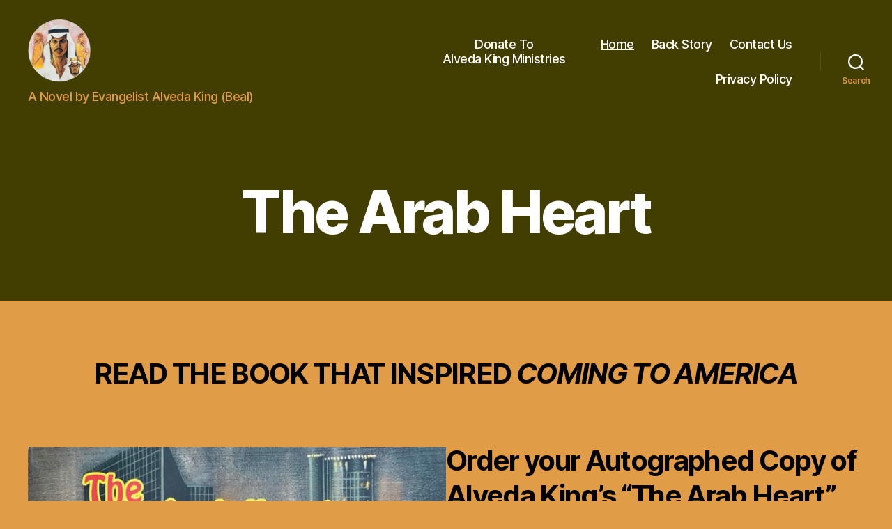

--- FILE ---
content_type: text/css
request_url: https://www.thearabheartnovel.com/wp-content/themes/TwentyTwenty-Child/style.css?ver=1.6
body_size: -166
content:
/*!
Theme Name: TwentyTwenty-Child
Theme URI: https://www.wordpress.org
Template: twentytwenty
Version: 1.6
Description: Child Theme for Wordpress twentytwenty
Author: Michael Vigil
Author URI: https://www.michaelvigil.com
Tags: blog, one-column, custom-background, custom-colors, custom-logo, custom-menu, editor-style, featured-images, footer-widgets, full-width-template, rtl-language-support, sticky-post, theme-options, threaded-comments, translation-ready, block-patterns, block-styles, wide-blocks, accessibility-ready
License: GNU General Public License v2
License URI: http://www.gnu.org/licenses/gpl-2.0.html
*/